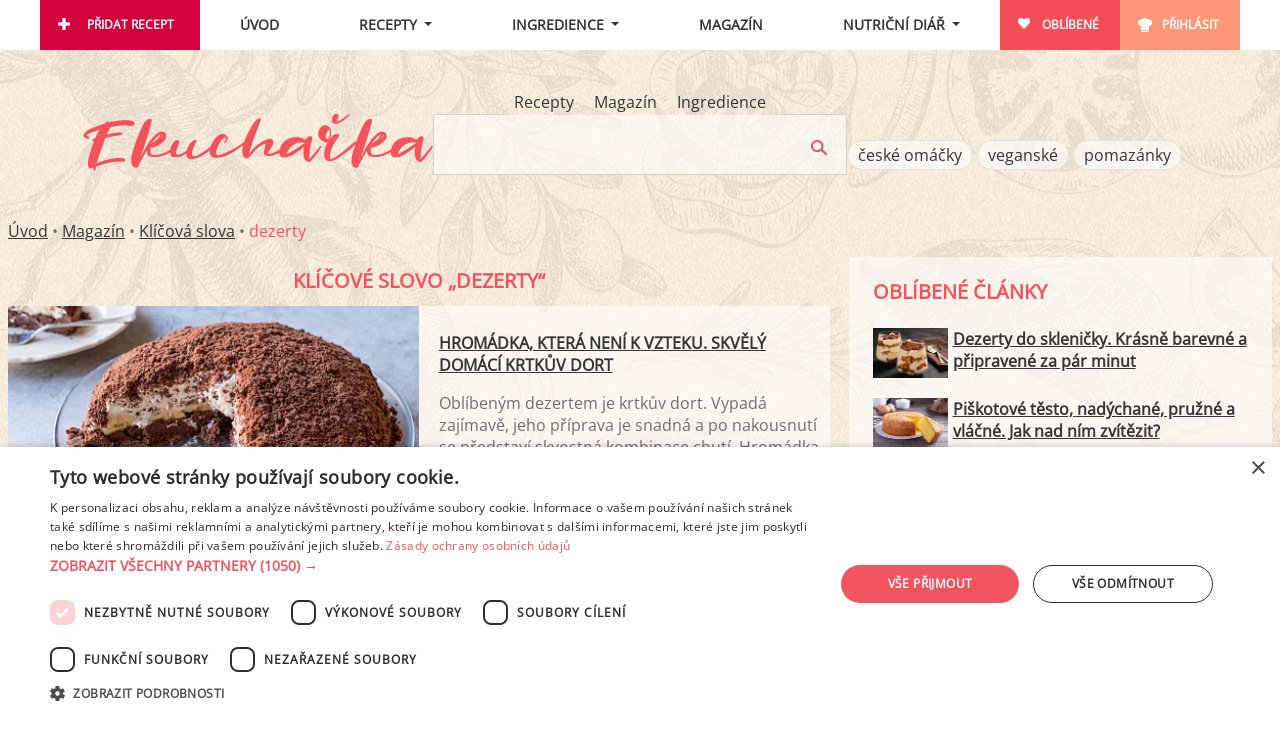

--- FILE ---
content_type: text/html; charset=utf-8
request_url: https://www.ekucharka.cz/clanky/klicova-slova/10-dezerty
body_size: 9679
content:
<!DOCTYPE html>
<html lang="cs">
<head>
	<script type="text/javascript" charset="UTF-8" src="//cdn.cookie-script.com/s/be060da7b2992e7741763068342979ca.js"></script>

	<meta charset="utf-8">
        <link rel="stylesheet" href="/dist/main.f29a2ada024844de0523.min.css" />
        <meta name="viewport" content="width=device-width, initial-scale=1.0, interactive-widget=resizes-content">       
        <meta name="robots" content="index,follow">







        <title id="snippet--title">Klíčové slovo „dezerty“ - Ekucharka.cz</title>
        
        <style>
        [x-cloak] { display: none !important; }
        </style>

</head>

<body>
    <div id="ajax-spinner" style="display: none;"></div>


<div class="flash__wrapper" x-data x-init='$store.flash.init([])'>
    <template x-for="message in $store.flash.messages" :key="message.id">
        <div class="flash__item"
             :class="'flash__item--' + message.type"
             x-transition.opacity.duration.500ms>
            <span x-text="message.msg"></span>
            <button type="button" class="flash__item-hide" x-on:click="$store.flash.remove(message.id)">×</button>
        </div>
    </template>
</div>

<!-- Layout_Desktop_PageTop_Leaderboard (id: 9, duration: 0.00073981285095215) -->
<!-- No banner -->
<div id="content-wrapper">
    <div id="content">
        <div x-data="{ 'mobileSearch': false, mobileOpen: false }" @click.away="mobileSearch = false; mobileOpen = false" id="page-header" class="page-header page-header--horizontal">
            <div class="nav">
                <div class="nav__mobile-logo mobile-show">
                    <a href="/"><img src="/images/logo.png" alt="Ekucharka.cz" /></a>
                </div>
                
                <div class="nav__hamburger"><a href="#" id="toggle-menu" @click.prevent="mobileOpen = !mobileOpen; if (mobileOpen) mobileSearch = false"></a></div>
                <div class="nav__search-responsive"><a href="#" @click.prevent="
                    mobileSearch = !mobileSearch;
                    if (mobileSearch) {
                        mobileOpen = false;
                        $nextTick(() => $dispatch('focus-search'));
                    }
                "><img src="/images/search-top.png" alt="" /></a></div>
                
                <ul class="nav__topmenu mobile-hide" id="topmenu" :class="{ 'mobile-hide': !mobileOpen }">
                    <li class="nav__topmenu-item nav__topmenu-item--add"><a href="/pridat-recept" rel="nofollow">Přidat recept</a></li>
                    <li class="nav__topmenu-item nav__topmenu-item--center"><a href="/">Úvod</a></li>
                    <li class="nav__topmenu-item nav__topmenu-item--center nav__dropdown-toggle" 
                        x-data="{ open: false }" 
                        @click.away="open = false"
                    >
                        <a href="#" class="toggle-usermenu" @click.prevent="open = !open">Recepty</a>
                        <div class="nav__submenu nav__submenu--additional nav__submenu--recipes"
                            x-show="open" 
                            x-cloak
                            x-collapse
                        >
                            <ul class="nav__recipes-links">
                                <li><a href="/recepty">Procházet</a></li>
                                <li><a href="/stitky-receptu">Štítky</a></li>
                                <li><a href="/videorecepty">Videorecepty</a></li>
                            </ul>

                            <ul class="nav__recipe-categories-list">
                                <li class="nav__recipe-categories-item">
                                    <a href="/recepty/hlavni-jidla">
<picture>
    <source srcset="/obrazky/recepty-kategorie/1-hp.webp" type="image/webp" />
    <source srcset="/obrazky/recepty-kategorie/1-hp.jpg" type="image/jpeg" />
    <img loading="lazy" src="/obrazky/recepty-kategorie/1-hp.jpg" width="274" height="211" alt="" />
</picture>
                                        <span>Hlavní jídla</span>
                                    </a>
                                </li>
                                <li class="nav__recipe-categories-item">
                                    <a href="/recepty/polevky">
<picture>
    <source srcset="/obrazky/recepty-kategorie/2-hp.webp" type="image/webp" />
    <source srcset="/obrazky/recepty-kategorie/2-hp.jpg" type="image/jpeg" />
    <img loading="lazy" src="/obrazky/recepty-kategorie/2-hp.jpg" width="274" height="211" alt="" />
</picture>
                                        <span>Polévky</span>
                                    </a>
                                </li>
                                <li class="nav__recipe-categories-item">
                                    <a href="/recepty/mala-jidla">
<picture>
    <source srcset="/obrazky/recepty-kategorie/3-hp.webp" type="image/webp" />
    <source srcset="/obrazky/recepty-kategorie/3-hp.jpg" type="image/jpeg" />
    <img loading="lazy" src="/obrazky/recepty-kategorie/3-hp.jpg" width="274" height="211" alt="" />
</picture>
                                        <span>Malá jídla a občerstvení</span>
                                    </a>
                                </li>
                                <li class="nav__recipe-categories-item">
                                    <a href="/recepty/dezerty">
<picture>
    <source srcset="/obrazky/recepty-kategorie/4-hp.webp" type="image/webp" />
    <source srcset="/obrazky/recepty-kategorie/4-hp.jpg" type="image/jpeg" />
    <img loading="lazy" src="/obrazky/recepty-kategorie/4-hp.jpg" width="274" height="211" alt="" />
</picture>
                                        <span>Dezerty a moučníky</span>
                                    </a>
                                </li>
                                <li class="nav__recipe-categories-item">
                                    <a href="/recepty/prilohy">
<picture>
    <source srcset="/obrazky/recepty-kategorie/10-hp.webp" type="image/webp" />
    <source srcset="/obrazky/recepty-kategorie/10-hp.jpg" type="image/jpeg" />
    <img loading="lazy" src="/obrazky/recepty-kategorie/10-hp.jpg" width="274" height="211" alt="" />
</picture>
                                        <span>Přílohy</span>
                                    </a>
                                </li>
                                <li class="nav__recipe-categories-item">
                                    <a href="/recepty/snidane">
<picture>
    <source srcset="/obrazky/recepty-kategorie/11-hp.webp" type="image/webp" />
    <source srcset="/obrazky/recepty-kategorie/11-hp.jpg" type="image/jpeg" />
    <img loading="lazy" src="/obrazky/recepty-kategorie/11-hp.jpg" width="274" height="211" alt="" />
</picture>
                                        <span>Snídaně</span>
                                    </a>
                                </li>
                                <li class="nav__recipe-categories-item">
                                    <a href="/recepty/salaty">
<picture>
    <source srcset="/obrazky/recepty-kategorie/7-hp.webp" type="image/webp" />
    <source srcset="/obrazky/recepty-kategorie/7-hp.jpg" type="image/jpeg" />
    <img loading="lazy" src="/obrazky/recepty-kategorie/7-hp.jpg" width="274" height="211" alt="" />
</picture>
                                        <span>Saláty</span>
                                    </a>
                                </li>
                                <li class="nav__recipe-categories-item">
                                    <a href="/recepty/pomazanky">
<picture>
    <source srcset="/obrazky/recepty-kategorie/8-hp.webp" type="image/webp" />
    <source srcset="/obrazky/recepty-kategorie/8-hp.jpg" type="image/jpeg" />
    <img loading="lazy" src="/obrazky/recepty-kategorie/8-hp.jpg" width="274" height="211" alt="" />
</picture>
                                        <span>Pomazánky</span>
                                    </a>
                                </li>
                                <li class="nav__recipe-categories-item">
                                    <a href="/recepty/napoje">
<picture>
    <source srcset="/obrazky/recepty-kategorie/6-hp.webp" type="image/webp" />
    <source srcset="/obrazky/recepty-kategorie/6-hp.jpg" type="image/jpeg" />
    <img loading="lazy" src="/obrazky/recepty-kategorie/6-hp.jpg" width="274" height="211" alt="" />
</picture>
                                        <span>Nápoje</span>
                                    </a>
                                </li>
                                <li class="nav__recipe-categories-item">
                                    <a href="/recepty/smoothies">
<picture>
    <source srcset="/obrazky/recepty-kategorie/12-hp.webp" type="image/webp" />
    <source srcset="/obrazky/recepty-kategorie/12-hp.jpg" type="image/jpeg" />
    <img loading="lazy" src="/obrazky/recepty-kategorie/12-hp.jpg" width="274" height="211" alt="" />
</picture>
                                        <span>Smoothies</span>
                                    </a>
                                </li>
                            </ul>

                        </div>
                    </li>
                    
                    <li class="nav__topmenu-item nav__topmenu-item--center nav__dropdown-toggle"
                        x-data="{ open: false }"
                        @click.away="open = false"
                    >
                        <a href="#" class="toggle-usermenu" @click.prevent="open = !open">Ingredience</a>
                        <ul class="nav__submenu nav__submenu--additional nav__submenu--ingredients"
                            x-show="open" 
                            x-collapse
                            x-cloak
                        >
                            <li class="nav__submenu--item"><a href="/ingredience">Procházet</a></li>
                            <li class="nav__submenu--item"><a href="/ingredience/vitaminy">Vitamíny</a></li>
                            <li class="nav__submenu--item"><a href="/ingredience/mineraly">Minerály</a></li>
                        </ul>
                    </li>
                    <li class="nav__topmenu-item nav__topmenu-item--center"><a href="/clanky">Magazín</a></li>
                    <li class="nav__topmenu-item nav__topmenu-item--center nav__dropdown-toggle"
                        x-data="{ open: false}"
                        @click.away="open = false">
                            <a href="#" class="toggle-usermenu" @click.prevent="open = !open">Nutriční diář</a>
                            <ul class="nav__submenu nav__submenu--additional nav__submenu--diary"
                                x-show="open"
                                x-collapse
                                x-cloak
                            >
                                <li class="nav__submenu--item"><a href="/nutricni-diar">Zobrazit</a></li>
                                <li class="nav__submenu--item"><a href="/ingredience/moje">Vlastní ingredience</a></li>
                                <li class="nav__submenu--item"><a href="/nutricni-diar/analysis">Analýza výsledků</a></li>
                                <li class="nav__submenu--item"><a href="/settings/diet-profile">Změnit nastavení</a></li>
                            </ul>
                    </li>
                    <li class="nav__topmenu-item nav__topmenu-item--favorites"><a href="/oblibene" rel="nofollow">Oblíbené</a></li>
                        <li class="nav__topmenu-item nav__topmenu-item--login"><a href="/uzivatel/login" rel="nofollow">Přihlásit</a></li>
                </ul>
            </div>
                
            <div class="mobile-hide page-intro page-intro--horizontal" :class="{ 'mobile-hide': !mobileSearch }">
                <div class="page-intro__logo mobile-hide">
                    <a href="/"><img src="/images/logo.png" alt="Ekucharka.cz" /></a>
                </div>

                <form class="page-intro__search"
                    method="get"
                    @focus-search.window="$refs.searchInput?.focus()"
                    x-data="{
                        action: '/hledej/clanky',
                        placeholder: 'Hledej článek v magazínu...'
                    }"
                    :action="action">

                    <ul class="page-intro__search-tabs">
                        <li class="page-intro__search-tabs-item page-intro__search-tabs-item--filler"></li>

                            <li class="page-intro__search-tabs-item"
                                :class="{ 'page-intro__search-tabs-item--active': action === '/hledej/recepty', 'page-intro__search-tabs-item--inactive': action !== '/hledej/recepty' }">

                                <a class="page-intro__search-tabs-link"
                                    href="#"
                                    @click.prevent="action = '/hledej/recepty'; placeholder = 'Hledej mezi recepty...'">
                                    Recepty
                                </a>
                            </li>
                            <li class="page-intro__search-tabs-item"
                                :class="{ 'page-intro__search-tabs-item--active': action === '/hledej/clanky', 'page-intro__search-tabs-item--inactive': action !== '/hledej/clanky' }">

                                <a class="page-intro__search-tabs-link"
                                    href="#"
                                    @click.prevent="action = '/hledej/clanky'; placeholder = 'Hledej článek v magazínu...'">
                                    Magazín
                                </a>
                            </li>
                            <li class="page-intro__search-tabs-item"
                                :class="{ 'page-intro__search-tabs-item--active': action === '/hledej/potraviny', 'page-intro__search-tabs-item--inactive': action !== '/hledej/potraviny' }">

                                <a class="page-intro__search-tabs-link"
                                    href="#"
                                    @click.prevent="action = '/hledej/potraviny'; placeholder = 'Hledej mezi ingrediencemi...'">
                                    Ingredience
                                </a>
                            </li>

                        <li class="page-intro__search-tabs-item page-intro__search-tabs-item--filler"></li>
                    </ul>

                    <div class="control">
                        <input required
                            name="q"
                            x-ref="searchInput"
                            :placeholder="placeholder"
                            type="text"
                            class="page-intro__search-query"
                            value=""
                            data-nette-rules='[{"op":":filled","msg":"Prosím, zadejte text."}]' />

                        <input type="image" src="/images/search.png" class="page-intro__search-btn" alt="Hledej" />
                    </div>
                </form>
                
                <div class="page-intro__tags">
                    <ul class="page-intro__tags-list">
                            <li class="page-intro__tags-item"><a class="recipe-tags-tag" href="/recepty/hlavni-jidla/ceske-omacky">české omáčky</a></li>
                            <li class="page-intro__tags-item"><a class="recipe-tags-tag" href="/stitky-receptu/veganske">veganské</a></li>
                            <li class="page-intro__tags-item"><a class="recipe-tags-tag" href="/recepty/pomazanky">pomazánky</a></li>
                    </ul>
                </div>
            </div>
        </div>

<div class="row" id="breadcrumb">
    <a href="/">Úvod</a> • 
    <a href="/clanky">Magazín</a> • 
    <a href="/clanky/klicova-slova">Klíčová slova</a> • 
        <span class="last">dezerty</span>
</div>

        <div class="row">



<div class="content-box">
    <div class="col-left">
        
        <h1>Klíčové slovo „dezerty“</h1>

        
<div class="article-list">
    <div class="article-list__article">
        <div class="article-list__photo">
            <a href="/clanek/626-hromadka-ktera-neni-k-vzteku-skvely-domaci-krtkuv-dort"><picture>
<source srcset="/obrazky/clanky/626/942/hromadka-ktera-neni-k-vzteku-skvely-domaci-krtkuv-dort-M.webp" type="image/webp" />
<source srcset="/obrazky/clanky/626/942/hromadka-ktera-neni-k-vzteku-skvely-domaci-krtkuv-dort-M.jpg" type="image/jpeg" />
<img loading="lazy" src="/obrazky/clanky/626/942/hromadka-ktera-neni-k-vzteku-skvely-domaci-krtkuv-dort-M.jpg" alt="Hromádka, která není k vzteku. Skvělý domácí krtkův dort" width="402" height="268" />
</picture>
</a>
        </div>
        <div class="article-list__text">
            <h3><a href="/clanek/626-hromadka-ktera-neni-k-vzteku-skvely-domaci-krtkuv-dort">Hromádka, která není k vzteku. Skvělý domácí krtkův dort</a></h3>
            <p class="article-list__description">Oblíbeným dezertem je krtkův dort. Vypadá zajímavě, jeho příprava je snadná a po nakousnutí se představí skvostná kombinace chutí. Hromádka nepěkné hlíny totiž ukrývá čokoládu, smetanu a banány. Můžete si zakoupit směs na výrobu krtkova dortu, ale snadno jej zvládnete i doma.</p>
            <div class="profil">
                <div class="article-list__autor"><a href="/uzivatel/detail?uzivatel=50"><img class="avatar avatar--S" src="/obrazky/avatar/0/S.jpg" alt="" />
 Iva Vaněčková</a></div>
                <div class="article-list__date">28.10.2025</div>
            </div>
        </div>
    </div>
    <div class="article-list__article">
        <div class="article-list__photo">
            <a href="/clanek/619-bez-pomazankoveho-masla-a-rumu-vyzkousejte-originalni-tiramisu"><picture>
<source srcset="/obrazky/clanky/619/926/bez-pomazankoveho-masla-a-rumu-vyzkousejte-originalni-tiramisu-M.webp" type="image/webp" />
<source srcset="/obrazky/clanky/619/926/bez-pomazankoveho-masla-a-rumu-vyzkousejte-originalni-tiramisu-M.jpg" type="image/jpeg" />
<img loading="lazy" src="/obrazky/clanky/619/926/bez-pomazankoveho-masla-a-rumu-vyzkousejte-originalni-tiramisu-M.jpg" alt="Bez pomazánkového másla a rumu. Vyzkoušejte originální tiramisu" width="402" height="268" />
</picture>
</a>
        </div>
        <div class="article-list__text">
            <h3><a href="/clanek/619-bez-pomazankoveho-masla-a-rumu-vyzkousejte-originalni-tiramisu">Bez pomazánkového másla a rumu. Vyzkoušejte originální tiramisu</a></h3>
            <p class="article-list__description">Tiramisu je poměrně mladý a moderní dezert. Vznikl v Itálii a rychle se rozšířil do Evropy a dál do světa. Dnes už si tiramisu dáte téměř v každé kavárně a mnozí si jej s drobnými úpravami připravují i doma. Co patří do originálního receptu a na co si dát pozor, pokud se pustíte do tiramisu? Odpovíme vám.</p>
            <div class="profil">
                <div class="article-list__autor"><a href="/uzivatel/detail?uzivatel=50"><img class="avatar avatar--S" src="/obrazky/avatar/0/S.jpg" alt="" />
 Iva Vaněčková</a></div>
                <div class="article-list__date">22.5.2025</div>
            </div>
        </div>
    </div>
    <div class="article-list__article">
        <div class="article-list__photo">
            <a href="/clanek/595-domaci-priprava-medovniku-je-snadnejsi-nez-byste-cekali"><picture>
<source srcset="/obrazky/clanky/595/920/domaci-priprava-medovniku-je-snadnejsi-nez-byste-cekali-M.webp" type="image/webp" />
<source srcset="/obrazky/clanky/595/920/domaci-priprava-medovniku-je-snadnejsi-nez-byste-cekali-M.jpg" type="image/jpeg" />
<img loading="lazy" src="/obrazky/clanky/595/920/domaci-priprava-medovniku-je-snadnejsi-nez-byste-cekali-M.jpg" alt="Domácí příprava medovníku je snadnější, než byste čekali" width="402" height="268" />
</picture>
</a>
        </div>
        <div class="article-list__text">
            <h3><a href="/clanek/595-domaci-priprava-medovniku-je-snadnejsi-nez-byste-cekali">Domácí příprava medovníku je snadnější, než byste čekali</a></h3>
            <p class="article-list__description">Medovník je původem zřejmě z Gruzie, ale zabydlel se už ve spoustě zemí. Zástupy fanoušků má samozřejmě i v tuzemsku, pochutnáte si na něm v cukrárnách, kavárnách, restauracích. Můžete jej sice koupit téměř v každém supermarketu, doma si však připravíte jemnější a nadýchanější. Výroba není složitá, nechejte se zasvětit.</p>
            <div class="profil">
                <div class="article-list__autor"><a href="/uzivatel/detail?uzivatel=50"><img class="avatar avatar--S" src="/obrazky/avatar/0/S.jpg" alt="" />
 Iva Vaněčková</a></div>
                <div class="article-list__date">24.4.2025</div>
            </div>
        </div>
    </div>
    <div class="article-list__article">
        <div class="article-list__photo">
            <a href="/clanek/593-nafoukana-nakysla-a-presto-ji-milujeme-jak-na-tradicni-bublaninu"><picture>
<source srcset="/obrazky/clanky/593/883/nafoukana-nakysla-a-presto-ji-milujeme-jak-na-tradicni-bublaninu-M.webp" type="image/webp" />
<source srcset="/obrazky/clanky/593/883/nafoukana-nakysla-a-presto-ji-milujeme-jak-na-tradicni-bublaninu-M.jpg" type="image/jpeg" />
<img loading="lazy" src="/obrazky/clanky/593/883/nafoukana-nakysla-a-presto-ji-milujeme-jak-na-tradicni-bublaninu-M.jpg" alt="Nafoukaná, nakyslá, a přesto ji milujeme. Jak na tradiční bublaninu" width="402" height="268" />
</picture>
</a>
        </div>
        <div class="article-list__text">
            <h3><a href="/clanek/593-nafoukana-nakysla-a-presto-ji-milujeme-jak-na-tradicni-bublaninu">Nafoukaná, nakyslá, a přesto ji milujeme. Jak na tradiční bublaninu</a></h3>
            <p class="article-list__description">Bublanina je možná doménou letního období, kdy je způsobem, jak zpracovat přebytky ze zahrádky. Zachutná však po celý rok. Podrobně vás provedeme přípravou bublaniny od základů, ukážeme, jak obměnit těsto a prozradíme triky se kterými se bublanina vždy povede.</p>
            <div class="profil">
                <div class="article-list__autor"><a href="/uzivatel/detail?uzivatel=50"><img class="avatar avatar--S" src="/obrazky/avatar/0/S.jpg" alt="" />
 Iva Vaněčková</a></div>
                <div class="article-list__date">14.3.2024</div>
            </div>
        </div>
    </div>
    <div class="article-list__article">
        <div class="article-list__photo">
            <a href="/clanek/490-za-velkou-louzi-umi-mlsat-vyhlasene-americke-dezerty"><picture>
<source srcset="/obrazky/clanky/490/860/za-velkou-louzi-umi-mlsat-vyhlasene-americke-dezerty-M.webp" type="image/webp" />
<source srcset="/obrazky/clanky/490/860/za-velkou-louzi-umi-mlsat-vyhlasene-americke-dezerty-M.jpg" type="image/jpeg" />
<img loading="lazy" src="/obrazky/clanky/490/860/za-velkou-louzi-umi-mlsat-vyhlasene-americke-dezerty-M.jpg" alt="Za velkou louží umí mlsat. Vyhlášené americké dezerty" width="402" height="268" />
</picture>
</a>
        </div>
        <div class="article-list__text">
            <h3><a href="/clanek/490-za-velkou-louzi-umi-mlsat-vyhlasene-americke-dezerty">Za velkou louží umí mlsat. Vyhlášené americké dezerty</a></h3>
            <p class="article-list__description">Hamburgery, hot dogy, hranolky a grilované klobásky. Tak si mnozí představují jídelníček v zemi neomezených možností. Možná vás překvapí, že americká kuchyně se pyšní skvělými dezerty, kterými se můžeme inspirovat. Jsou jednoduché na přípravu a okouzlí svěží chutí.</p>
            <div class="profil">
                <div class="article-list__autor"><a href="/uzivatel/detail?uzivatel=50"><img class="avatar avatar--S" src="/obrazky/avatar/0/S.jpg" alt="" />
 Iva Vaněčková</a></div>
                <div class="article-list__date">19.1.2024</div>
            </div>
        </div>
    </div>
</div><div class="pagination">


            <span class="current">1</span>
            <a class="page" href="/clanky/klicova-slova/10-dezerty?stranka=2">2</a>

        <a class="next" rel="next" href="/clanky/klicova-slova/10-dezerty?stranka=2">Další stránka &gt;</a>
</div>
            
<!-- Articles_Mobile_SMR1 (id: 32, duration: 0.019715070724487) -->
<!-- No banner -->
    </div>
    <div class="col-right">
<!-- Articles_Desktop_RightTop_SMR (id: 15, duration: 0.0016460418701172) -->
<!-- No banner -->
        <div class="box">
            <div class="box__content box__content--side">
                <h2 class="box__title">Oblíbené články</h2>
                    <ul class="article-links-list">
                        <li>
                        <div class="photo"><picture>
<source srcset="/obrazky/clanky/491/643/dezerty-do-sklenicky-krasne-barevne-a-pripravene-za-par-minut-XS.webp" type="image/webp" />
<source srcset="/obrazky/clanky/491/643/dezerty-do-sklenicky-krasne-barevne-a-pripravene-za-par-minut-XS.jpg" type="image/jpeg" />
<img loading="lazy" src="/obrazky/clanky/491/643/dezerty-do-sklenicky-krasne-barevne-a-pripravene-za-par-minut-XS.jpg" alt="" width="160" height="107" />
</picture>
</div>
                        <div class="link"><a href="/clanek/491-dezerty-do-sklenicky-krasne-barevne-a-pripravene-za-par-minut">Dezerty do skleničky. Krásně barevné a připravené za pár minut</a></div>
                        </li>
                    

                        <li>
                        <div class="photo"><picture>
<source srcset="/obrazky/clanky/316/418/piskotove-testo-nadychane-pruzne-a-vlacne-jak-nad-nim-zvitezit-XS.webp" type="image/webp" />
<source srcset="/obrazky/clanky/316/418/piskotove-testo-nadychane-pruzne-a-vlacne-jak-nad-nim-zvitezit-XS.jpg" type="image/jpeg" />
<img loading="lazy" src="/obrazky/clanky/316/418/piskotove-testo-nadychane-pruzne-a-vlacne-jak-nad-nim-zvitezit-XS.jpg" alt="" width="160" height="107" />
</picture>
</div>
                        <div class="link"><a href="/clanek/316-piskotove-testo-nadychane-pruzne-a-vlacne-jak-nad-nim-zvitezit">Piškotové těsto, nadýchané, pružné a vláčné. Jak nad ním zvítězit?</a></div>
                        </li>
                    

                        <li>
                        <div class="photo"><picture>
<source srcset="/obrazky/clanky/571/856/jak-pripravit-bataty-zadna-veda-v-tom-neni-XS.webp" type="image/webp" />
<source srcset="/obrazky/clanky/571/856/jak-pripravit-bataty-zadna-veda-v-tom-neni-XS.jpg" type="image/jpeg" />
<img loading="lazy" src="/obrazky/clanky/571/856/jak-pripravit-bataty-zadna-veda-v-tom-neni-XS.jpg" alt="" width="160" height="107" />
</picture>
</div>
                        <div class="link"><a href="/clanek/571-jak-pripravit-bataty-zadna-veda-v-tom-neni">Jak připravit batáty? Žádná věda v tom není!</a></div>
                        </li>
                    

                        <li>
                        <div class="photo"><picture>
<source srcset="/obrazky/clanky/293/381/sladce-a-zdrave-tipy-na-sladke-dezerty-ktere-si-date-bez-vycitek-XS.webp" type="image/webp" />
<source srcset="/obrazky/clanky/293/381/sladce-a-zdrave-tipy-na-sladke-dezerty-ktere-si-date-bez-vycitek-XS.jpg" type="image/jpeg" />
<img loading="lazy" src="/obrazky/clanky/293/381/sladce-a-zdrave-tipy-na-sladke-dezerty-ktere-si-date-bez-vycitek-XS.jpg" alt="" width="160" height="105" />
</picture>
</div>
                        <div class="link"><a href="/clanek/293-sladce-a-zdrave-tipy-na-sladke-dezerty-ktere-si-date-bez-vycitek">Sladce a zdravě. Tipy na sladké dezerty, které si dáte bez výčitek</a></div>
                        </li>
                    

                        <li>
                        <div class="photo"><picture>
<source srcset="/obrazky/clanky/213/297/nespechejte-a-pochutnate-si-jak-spravne-varit-v-pomalem-hrnci-XS.webp" type="image/webp" />
<source srcset="/obrazky/clanky/213/297/nespechejte-a-pochutnate-si-jak-spravne-varit-v-pomalem-hrnci-XS.jpg" type="image/jpeg" />
<img loading="lazy" src="/obrazky/clanky/213/297/nespechejte-a-pochutnate-si-jak-spravne-varit-v-pomalem-hrnci-XS.jpg" alt="" width="160" height="107" />
</picture>
</div>
                        <div class="link"><a href="/clanek/213-nespechejte-a-pochutnate-si-jak-spravne-varit-v-pomalem-hrnci">Nespěchejte a pochutnáte si. Jak správně vařit v pomalém hrnci?</a></div>
                        </li>
                    

                        <li>
                        <div class="photo"><picture>
<source srcset="/obrazky/clanky/69/108/kari-a-jeho-9-benefitu-pro-vase-zdravi-XS.webp" type="image/webp" />
<source srcset="/obrazky/clanky/69/108/kari-a-jeho-9-benefitu-pro-vase-zdravi-XS.jpg" type="image/jpeg" />
<img loading="lazy" src="/obrazky/clanky/69/108/kari-a-jeho-9-benefitu-pro-vase-zdravi-XS.jpg" alt="" width="160" height="107" />
</picture>
</div>
                        <div class="link"><a href="/clanek/69-kari-a-jeho-9-benefitu-pro-vase-zdravi">Kari a jeho 9 benefitů pro vaše zdraví</a></div>
                        </li>
                    

                        <li>
                        <div class="photo"><picture>
<source srcset="/obrazky/clanky/635/928/fugu-ruska-ruleta-japonske-gastronomie-XS.webp" type="image/webp" />
<source srcset="/obrazky/clanky/635/928/fugu-ruska-ruleta-japonske-gastronomie-XS.jpg" type="image/jpeg" />
<img loading="lazy" src="/obrazky/clanky/635/928/fugu-ruska-ruleta-japonske-gastronomie-XS.jpg" alt="" width="160" height="106" />
</picture>
</div>
                        <div class="link"><a href="/clanek/635-fugu-ruska-ruleta-japonske-gastronomie">Fugu: Ruská ruleta japonské gastronomie</a></div>
                        </li>
                    

                        <li>
                        <div class="photo"><picture>
<source srcset="/obrazky/clanky/447/542/vymente-cokoladu-za-vysocinu-pripravte-na-oslavu-slany-dort-XS.webp" type="image/webp" />
<source srcset="/obrazky/clanky/447/542/vymente-cokoladu-za-vysocinu-pripravte-na-oslavu-slany-dort-XS.jpg" type="image/jpeg" />
<img loading="lazy" src="/obrazky/clanky/447/542/vymente-cokoladu-za-vysocinu-pripravte-na-oslavu-slany-dort-XS.jpg" alt="" width="160" height="106" />
</picture>
</div>
                        <div class="link"><a href="/clanek/447-vymente-cokoladu-za-vysocinu-pripravte-na-oslavu-slany-dort">Vyměňte čokoládu za vysočinu. Připravte na oslavu slaný dort</a></div>
                        </li>
                    </ul>
            </div>
        </div>
<!-- Articles_Desktop_RightBottom_SMR (id: 16, duration: 0.0019831657409668) -->
<!-- No banner -->
    </div>
</div>        </div>

<!-- Layout_Desktop_Footer_Rectangle (id: 10, duration: 0.00038504600524902) -->
<!-- No banner -->
<!-- Layout_Mobile_Footer_SMR (id: 31, duration: 0.00028014183044434) -->
<!-- No banner -->
    </div>            
            
    <div class="footer">
        <div class="footermenu">
            <div class="icons">
                <a rel="nofollow" href="https://www.facebook.com/ekucharka.cz"><img loading="lazy" src="/images/fb.png" alt="Facebook" /></a>
                <a href="/rss/recepty.xml"><img loading="lazy" src="/images/rss.png" alt="RSS" /></a>
            </div>
            <div class="links">
                <ul>
                  <li><a href="/podminky-uziti">Podmínky užití</a></li>
                    <li><a href="/zasady-ochrany-osobnich-udaju">Zásady ochrany osobních údajů</a></li>
                    <li><a href="/kontakt">Kontakt</a></li>
                    <li><a href='javascript:void(0)' id='csconsentlink'>Nastavení cookies</a></li>
                </ul>
            </div>
        </div>
        <div class="copyright">
            <a href="/kontakt" class="contact-link">&copy; 2003-2026 ekucharka.cz</a>, ISSN 2694-6866, jakékoli veřejné šíření obsahu tohoto serveru je bez písemného souhlasu provozovatele zakázáno.
            <br />
            Design: Eva Roverová
        </div>
    </div>
</div>
            
<script>
function loggedIn(msg)
{
    if (false) {
        return true;
    }
    flash.error(msg);
    return false;
}
</script>


<script>
function isVisible(element) {
  let depth = 0;

  while (element && depth < 10) {
    if (element.nodeType === 1) {
      const style = window.getComputedStyle(element);
      if (style.display === 'none' || style.visibility === 'hidden') {
        return false;
      }
    }

    element = element.parentElement;
    depth++;
  }

  return true;
}

const SeznamProvider = {
    scriptLoaded: false,
    scriptPromise: null,
    ads: [],

    loadScript() {
        if (this.scriptLoaded) return Promise.resolve();
        if (this.scriptPromise) return this.scriptPromise;

        this.scriptPromise = new Promise(resolve => {
            const script = document.createElement("script");
            script.src = "https://ssp.seznam.cz/static/js/ssp.js";
            script.defer = true;
            script.id = "seznam-ssp";
            script.addEventListener("load", () => {
                this.scriptLoaded = true;
                resolve();
            });
            document.head.appendChild(script);
        });

        return this.scriptPromise;
    },

    createAd(element, params) {
        this.ads.push(params);
    },

    async afterAdsCreated() {
        if (this.ads.length === 0) return;

        await this.loadScript();

        // https://ssp.seznam.cz/static/doc/multi-request
        sssp.getAds(this.ads)
        this.handlePopUp();
    },

    getPopUp(breakPoint, onScrollElementId, zoneId) {
        //Check if exist cookie with name "cname"
        function getCookie(cname) {
            var name = cname + "=";
            var decodedCookie = decodeURIComponent(document.cookie);
            var ca = decodedCookie.split(';');
            for (var i = 0; i < ca.length; i++) {
                var c = ca[i];
                while (c.charAt(0) == ' ') {
                    c = c.substring(1);
                }
                if (c.indexOf(name) == 0) {
                    return c.substring(name.length, c.length);
                }
            }
            return "";
        }

        //Set cookie with 30 min expiration
        function setCookie(value) {
            var d = new Date();
            d.setTime(d.getTime() + (30 * 60 * 1000));
            var expires = "expires=" + d.toUTCString();
            document.cookie = "seznam-pop-up-ad-first-look=" + value + ";" + expires + ";path=/";
        }

        //Add necessarily styles to head of page
        function appendStyles() {
            var css = '#seznam-pop-up-ad{ position: fixed; height: 200px; width: 100%; background: rgba(0,0,0,.7);bottom: 0; left: 0; right: 0; text-align: center; padding: 2px 0; z-index: 1001; transition: height 0.5s; }' +
                    '#seznam-pop-up-ad-close{ background: rgba(0,0,0,.7); margin-top: -22px; position: absolute; top: 0; right: 0; color: #CCC; cursor: pointer; text-align: center; padding: 2px; height: 22px;}' +
                    '.seznam-pop-up-ad-hide{ height: 0 !important; padding: 0!important; margin: 0!important;}';
            var style = document.createElement('style');
            style.innerHTML = css;
            document.head.appendChild(style);
        }

        //Create Ad divs
        function createAdDivs() {
            var div = document.createElement('div');
            div.setAttribute('id', 'seznam-pop-up-ad');
            div.innerHTML = ('<div id="seznam-pop-up-ad-close">Zavřít reklamu</div>' + '<div id="ssp-zone-' + zoneId + '" style="margin: 0 auto;"></div>');
            document.body.appendChild(div);
        }

        //Hide Ad
        function hideAd() {
            document.getElementById("seznam-pop-up-ad").classList.add("seznam-pop-up-ad-hide");
            document.getElementById("seznam-pop-up-ad-close").style.display = "none";
        }

        if (window.innerWidth <= breakPoint && document.getElementById(onScrollElementId)) {
            if (!getCookie("seznam-pop-up-ad-first-look")) {
                setCookie(false);
            }

            appendStyles();

            window.addEventListener("scroll", function () {
                var createdAd = document.getElementById("seznam-pop-up-ad");
                var elementTarget = document.getElementById(onScrollElementId);
                if (window.scrollY > (elementTarget.offsetTop - window.innerHeight)) {
                    if (!createdAd && getCookie("seznam-pop-up-ad-first-look") === "false") {
                        setCookie(true);
                        createAdDivs();
                        sssp.getAds([
                            {
                                "zoneId": zoneId,
                                "id": "ssp-zone-" + zoneId,
                                "width": 320,
                                "height": 100
                            }
                        ]);
                    }
                    if (document.getElementById("seznam-pop-up-ad-close")) {
                        document.getElementById("seznam-pop-up-ad-close").addEventListener("click", function () {
                            hideAd();
                        });
                    }
                }
            });
        }
    },

    handlePopUp() {
        const elements = document.querySelectorAll('.szn-popup');

        for (const el of elements) {
            const params = el.dataset.sznPopupParams;
            if (params) {
                try {
                    const parsed = JSON.parse(params);
                    this.getPopUp(
                        parsed.breakPoint,
                        parsed.scrollElementId,
                        parsed.zoneId
                    );
                } catch (e) {
                    console.error('Invalid JSON in data-szn-popup-params:', params);
                }
                break;
            }
        }
    }
};

// Registry
const adProviders = {
    seznam: SeznamProvider,
};

// Main function
async function loadVisibleAds() {
    const adElements = document.querySelectorAll('[data-ad-provider]');
    const providerBuckets = {};

    for (const el of adElements) {
        if (!isVisible(el)) continue;

        const providerKey = el.getAttribute('data-ad-provider');
        const provider = adProviders[providerKey];
        if (!provider) continue;

        try {
            const params = JSON.parse(el.getAttribute('data-ad-params') || '{}');
            provider.createAd(el, params)
        } catch (err) {
            console.error("Invalid ad params:", err);
        }
    }

    for (const [, provider] of Object.entries(adProviders)) {
        if (typeof provider.afterAdsCreated === 'function') {
            await provider.afterAdsCreated();
        }
    }
}

document.addEventListener('DOMContentLoaded', loadVisibleAds);
</script>



<div
    id="confirm"
    class="modal"
    x-show="$store.modals.active === 'confirm'"
    x-cloak
    x-trap.noscroll="$store.modals.active === 'confirm'"
    x-data="{}"
>
    <template x-if="$store.modals.active === 'confirm'">
        <div class="modal-content" x-data="&#123;}" >
            <div class="header">
                <h2>Potvrzení</h2>
                <button @click="$store.modals.close()" class="hide">×</button>
            </div>

            <div class="content">
                <p x-text="$store.modals.modalData.message"></p>
            </div>

            <div class="actions">
                <button @click="$store.modals.modalData.resolve(true); $store.modals.close()" class="btn btn-main">OK</button>
                <button @click="$store.modals.modalData.resolve(false); $store.modals.close()" class="btn btn-main">Zrušit</button>
            </div>
        </div>
    </template>
</div>


        <script defer data-domain="ekucharka.cz" src="https://plausible.benhak.eu/js/script.pageview-props.tagged-events.js"></script>

        <script defer src="/dist/global.3fbb05e9dbdfab08edc7.js"></script>


    </body>
</html>
